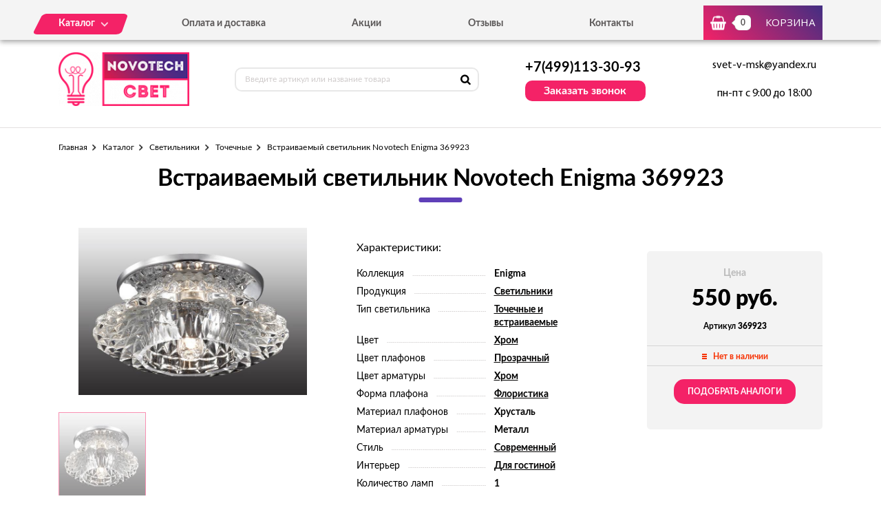

--- FILE ---
content_type: text/html; charset=UTF-8
request_url: https://novotech-svet.ru/tovar/369923-vstraivaemyi-svetilnik-novotech-enigma-369923
body_size: 6675
content:
<!DOCTYPE html>
<html lang="ru">
<head>
  <meta charset="utf-8">

  <title>Встраиваемый светильник Novotech Enigma 369923 - можно купить по цене 550 руб. в нашем интернет-магазине с доставкой от 0 руб.</title>
  <meta name="description" content="Встраиваемый светильник Novotech Enigma 369923" />
  <meta name="keywords" content="Встраиваемый светильник Novotech Enigma 369923" />

  <link rel="shortcut icon" href="/img/favicon.ico" type="image/x-icon">
  <meta http-equiv="X-UA-Compatible" content="IE=edge">
  <meta name="viewport" content="width=device-width, initial-scale=1, maximum-scale=1">
  <meta name = "format-detection" content = "telephone=no">
  <link href="https://fonts.googleapis.com/css?family=Montserrat:400,600,700,800|Open+Sans|Roboto&amp;subset=cyrillic" rel="stylesheet">
  <link rel="stylesheet" href="/libs/fancybox/jquery.fancybox.css">
  <link rel="stylesheet" href="/libs/swiper/swiper.css">
  <link rel="stylesheet" href="/libs/jquery-ui/jquery-ui.min.css">
  <link rel="stylesheet" href="/libs/jQueryFormStylerMaster/jquery.formstyler.css">
  <link rel="stylesheet" href="/css/normalize.css">
  <link rel="stylesheet" href="/css/fonts.css">
  <link rel="stylesheet" href="/css/main.css">
</head><body>

<div class="site-wrap">
    <header class="main-header">
        <div class="main-header-wrap1">
            <div class="container">
                <div class="main-header-flex-container1">
                    <nav class="main-header-nav"><ul class="main-header-list" id="menu1"><li class="link-menu"><a href='/katalog' class=""><span>Каталог</span></a><ul style="display: none" class="hidden_list1 menu-style1"><li><a href='/katalog/svetilniki' class="">Светильники</a></li><li><a href='/katalog/spoty' class="">Споты</a></li><li><a href='/katalog/ulichnoe-osveshchenie' class="">Уличное освещение</a></li></ul></li><li><a href='/oplata-i-dostavka' class="">Оплата и доставка</a></li><li><a href='/akcii' class="">Акции</a></li><li><a href='/otzyvy' class="">Отзывы</a></li><li><a href='/kontakty' class="">Контакты</a></li></ul></nav>
                    <div class="main-header-bascket-wrap">
                        <a href="/cart" class="main-header-bascket fancybox">
                            <b id="top_basket">0</b>
                            <span>Корзина</span>
                        </a>
                    </div>
                    <div class="menuToggle"></div>
                </div>
            </div>
            <div class="menu"><ul class="menu-list1"><li><a href='/katalog' class="mobdop ">Каталог</a><ul class="menu-list2"><li><a href='/katalog/svetilniki' class="">Светильники</a></li><li><a href='/katalog/spoty' class="">Споты</a></li><li><a href='/katalog/ulichnoe-osveshchenie' class="">Уличное освещение</a></li></ul></li><li><a href='/oplata-i-dostavka' class="">Оплата и доставка</a></li><li><a href='/akcii' class="">Акции</a></li><li><a href='/otzyvy' class="">Отзывы</a></li><li><a href='/kontakty' class="">Контакты</a></li></ul></div>
        </div>
        <div class="main-header-wrap2">
            <div class="container">
                <div class="main-header-flex-container2">
                    <a href="/" class="main-header-logo">
                        <img src="/images/info/logo_1575984993.png" alt="Логотип">
                    </a>
                    <div class="main-header-serch">
                        <form action="/search" class="main-header-search-form" method="GET" id="topcleversearch">
                            <input type="search" name="q" id="queryfastclever" placeholder="Введите артикул или название товара">
                            <button class="search-btn" type="submit"></button>
                        </form>
                    </div>
                    <div class="main-header-feedback">
                        <div class="main-header-feedback-wrap1">
                            <a href="tel:+7(499)113-30-93" class="main-header-tel">+7(499)113-30-93</a>
                        </div>
                        <div class="main-header-feedback-wrap2">
                            <a data-fancybox data-src="#popup-feedback-fancybox" class="btn1">Заказать звонок</a>
                        </div>
                    </div>
                    <div class="main-header-info">
                        <a href="mailto:svet-v-msk@yandex.ru">svet-v-msk@yandex.ru</a>
                        <span>пн-пт с 9:00 до 18:00</span>
                    </div>
                </div>
            </div>
        </div>
    </header>    <main>
        <section class="product">
    <div class="container">
        <ul class="breadcrumbs-list">
<li><a href="/">Главная</a></li><li><a href="/katalog" title="">Каталог</a></li><li><a href="/katalog/svetilniki" title="Светильники, Светильники цена, Светильники купить, Светильники недорого">Светильники</a></li><li><a href="/katalog/tochechnye" title="Точечные, Точечные цена, Точечные купить, Точечные недорого">Точечные</a></li><li>Встраиваемый светильник Novotech Enigma 369923</li></ul>        <h1>Встраиваемый светильник Novotech Enigma 369923</h1>
        <div class="product-flex-wrap">
            <div class="product-wrap1">
                <div class="product-tabs-wrap"><div style="" class="product-tab block_content1" id="product-tab1">
                        <img src="/images/tovars/1085/52c64c72294407663e6f654f467bef53.jpeg" alt="Фото">
                    </div></div>
                <ul class="tab_list1"><li><a class="active" data-src="#product-tab1">
                            <img src="/images/tovars/1085/small_52c64c72294407663e6f654f467bef53.jpeg" alt="Фото">
                        </a></li></ul>
            </div>            <div class="product-wrap2">
                <span class="text3">Характеристики:</span>
                <ul class="product-list1">
                    <li><span>Коллекция</span><i></i><b>Enigma</b></li><li><span>Продукция</span><i></i><b><a href="/tovary/produkciya/svetilniki">Светильники</a></b></li><li><span>Тип светильника</span><i></i><b><a href="/tovary/tip-svetilnika/tochechnye-i-vstraivaemye">Точечные и встраиваемые</a></b></li><li><span>Цвет</span><i></i><b><a href="/tovary/cvet/hrom">Хром</a></b></li><li><span>Цвет плафонов</span><i></i><b><a href="/tovary/cvet-plafonov/prozrachnyi">Прозрачный</a></b></li><li><span>Цвет арматуры</span><i></i><b><a href="/tovary/cvet-armatury/hrom">Хром</a></b></li><li><span>Форма плафона</span><i></i><b><a href="/tovary/forma-plafona/floristika">Флористика</a></b></li><li><span>Материал плафонов</span><i></i><b>Хрусталь</b></li><li><span>Материал арматуры</span><i></i><b>Металл</b></li><li><span>Стиль</span><i></i><b><a href="/tovary/stil/sovremennyi">Современный</a></b></li><li><span>Интерьер</span><i></i><b><a href="/tovary/interer/dlya-gostinoi">Для гостиной</a></b></li><li><span>Количество ламп</span><i></i><b>1</b></li><li><span>Тип цоколя</span><i></i><b>G9</b></li><li><span>Степень защиты, IP</span><i></i><b>20</b></li><li><span>Виды материалов</span><i></i><b>Хрустальные</b></li>                </ul>
            </div>
            <input type="hidden" id="price_am_1085" value="550">
            <div class="product-wrap3">
                <span class="text1">Цена</span>
                                <b>550 руб.</b>
                <i>Артикул <strong>369923</strong></i>
                <div class="product-availability off">
                    <span>Нет в наличии</span>
                </div>
                                    <a class="btn3" onclick="find_similar(1085);">Подобрать аналоги</a>
                            </div>
        </div>

        <div id="similar_div"></div>

        <div class="product-tab-wrap">
            <ul class="tab_list2">
                <li>
                    <a class="active" data-src="#product-tab-info1">Характеристики</a>
                </li>
                <li>
                    <a data-src="#product-tab-info2">описание товара</a>
                </li>
            </ul>
            <div class="product-tab-info-wrap">
                <div class="product-tab-info product-tab-info-1 block_content2" id="product-tab-info1">
                    <ul class="product-tab-info-list">
                        <li><span>Производитель</span><b>Novotech</b></li><li><span>Страна-производитель</span><b>Венгрия</b></li><li><span>Коллекция</span><b>Enigma</b></li><li><span>Продукция</span><b><a href="/tovary/produkciya/svetilniki">Светильники</a></b></li><li><span>Тип светильника</span><b><a href="/tovary/tip-svetilnika/tochechnye-i-vstraivaemye">Точечные и встраиваемые</a></b></li><li><span>Цвет</span><b><a href="/tovary/cvet/hrom">Хром</a></b></li><li><span>Цвет плафонов</span><b><a href="/tovary/cvet-plafonov/prozrachnyi">Прозрачный</a></b></li><li><span>Цвет арматуры</span><b><a href="/tovary/cvet-armatury/hrom">Хром</a></b></li><li><span>Форма плафона</span><b><a href="/tovary/forma-plafona/floristika">Флористика</a></b></li><li><span>Материал плафонов</span><b>Хрусталь</b></li><li><span>Материал арматуры</span><b>Металл</b></li><li><span>Стиль</span><b><a href="/tovary/stil/sovremennyi">Современный</a></b></li><li><span>Интерьер</span><b><a href="/tovary/interer/dlya-gostinoi">Для гостиной</a></b></li><li><span>Высота, мм</span><b>45</b></li><li><span>Диаметр, мм</span><b>95</b></li><li><span>Количество ламп</span><b>1</b></li><li><span>Тип лампочки (основной)</span><b>Галогеновая</b></li><li><span>Мощность лампы, W</span><b>40</b></li><li><span>Общая мощность, W</span><b>40</b></li><li><span>Напряжение, V</span><b>220</b></li><li><span>Площадь освещения, м2</span><b>2,2</b></li><li><span>Тип цоколя</span><b>G9</b></li><li><span>Степень защиты, IP</span><b>20</b></li><li><span>Виды материалов</span><b>Хрустальные</b></li>                    </ul>
                </div>
                <div style="display: none;" class="product-tab-info product-tab-info-2 block_content2" id="product-tab-info2">
                    <h2>Встраиваемый светильник Novotech Enigma 369923</h2> 
<ul>
<li>Высота, мм: 45</li>


<li>Диаметр, мм: 95</li>
</ul>

<p>Встраиваемый светильник Novotech Enigma 369923 способен покрыть ярким и мягким светом помещение общей площадью до 2,2 кв.м включительно. Встраиваемый светильник Novotech Enigma 369923 применяется для освещения спальни, под которую и разработан данный мебельный светильник. Представленный товар работает на лампах общей мощностью в 40 Ватт(W). Таким образом создаётся действительно широкая площадь освещения.</p>

<p>Светильник использует тип цоколя G9, что поддерживает работу с использованием лампочек, обеспечивающих отличный срок работы, надёжность, сбережение и эргономику затрачиваемой энергии.</p>

<p>Встраиваемый светильник Novotech Enigma 369923 полностью защищен от воздействий из вне. Об этом говорит его степень защиты (IP, Ingress Protection Rating), равная 20.</p>

<p>Актуальное сочетание классических в своём стиле материалов создаёт сочетающийся облик, позволяющий стать частью любого созданного Вами убранства.</p>

<p>Таким образом, данный товар, являющаяся частью единичной коллекции  Enigma - гарант долгосрочного и хорошего освещения в Вашей душевой.</p>

<p>Встраиваемый светильник Novotech Enigma 369923 входит в коллекцию от испытанного временем венгерского производителя Novotech, осуществляющего контроль качества производимой им продукции на каждом этапе производства. В нашем интернет-магазине Вы можете выбрать и заказать понравившуюся Вам продукцию. Вы также можете воспользоваться услугой обратной связи, чтобы наши специалисты в кратчайшие сроки перезвонили Вам, уточнили детали заказа и, при необходимости, грамотно ответили на все интересующие Вас вопросы. Помимо прочего, наша компания предлагает быструю и удобную доставку товаров.</p>                </div>
            </div>
        </div>

                <div class="product-title">Похожие товары</div>
        <div class="product-slider">
            <div class="swiper-container swiper-container2">
                <div class="swiper-wrapper">

                    <div class="swiper-slide">
								<div class="goods-item">
									<div class="goods-img">
										<img data-src="/images/tovars/1086/small_67ed992a321bccb166b8c25ad190f33c.jpeg" src="/images/tovars/nofoto.png" alt="Фото товара">
										<a data-fancybox data-src="#popup-view-fancybox" onclick="setfast(1086);">
											<span>Быстрый просмотр</span>
										</a>
									</div>
									<div class="goods-text">
										<div class="goods-text-wrap1">
											<h3><a href="/tovar/369924-vstraivaemyi-svetilnik-novotech-enigma-369924">Встраиваемый светильник Novotech Enigma 369924</a></h3>
											<b>1090</b>
											<div class="goods-availability goods-availability-off">
												Нет в наличии
											</div>
											<div class="goods-btn-wrap1"><a class="btn3 nss" onclick="set_similar('369924-vstraivaemyi-svetilnik-novotech-enigma-369924');">Подобрать аналоги</a></div>
										</div>
										<div class="goods-text-wrap2">
											<div class="goods-btn-wrap2">
												
											</div>
										</div>
									</div>
								</div>
							</div><div class="swiper-slide">
								<div class="goods-item">
									<div class="goods-img">
										<img data-src="/images/tovars/1087/small_705c03a1245566a3edb2d1c3ddcbb6ff.jpeg" src="/images/tovars/nofoto.png" alt="Фото товара">
										<a data-fancybox data-src="#popup-view-fancybox" onclick="setfast(1087);">
											<span>Быстрый просмотр</span>
										</a>
									</div>
									<div class="goods-text">
										<div class="goods-text-wrap1">
											<h3><a href="/tovar/369925-vstraivaemyi-svetilnik-novotech-enigma-369925">Встраиваемый светильник Novotech Enigma 369925</a></h3>
											<b>592</b>
											<div class="goods-availability goods-availability-off">
												Нет в наличии
											</div>
											<div class="goods-btn-wrap1"><a class="btn3 nss" onclick="set_similar('369925-vstraivaemyi-svetilnik-novotech-enigma-369925');">Подобрать аналоги</a></div>
										</div>
										<div class="goods-text-wrap2">
											<div class="goods-btn-wrap2">
												
											</div>
										</div>
									</div>
								</div>
							</div><div class="swiper-slide">
								<div class="goods-item">
									<div class="goods-img">
										<img data-src="/images/tovars/1088/small_e6e97acfea8d0d3b34ffd456ab9f665c.jpeg" src="/images/tovars/nofoto.png" alt="Фото товара">
										<a data-fancybox data-src="#popup-view-fancybox" onclick="setfast(1088);">
											<span>Быстрый просмотр</span>
										</a>
									</div>
									<div class="goods-text">
										<div class="goods-text-wrap1">
											<h3><a href="/tovar/369928-vstraivaemyi-svetilnik-novotech-ceramic-369928">Встраиваемый светильник Novotech Ceramic 369928</a></h3>
											<b>99</b>
											<div class="goods-availability goods-availability-off">
												Нет в наличии
											</div>
											<div class="goods-btn-wrap1"><a class="btn3 nss" onclick="set_similar('369928-vstraivaemyi-svetilnik-novotech-ceramic-369928');">Подобрать аналоги</a></div>
										</div>
										<div class="goods-text-wrap2">
											<div class="goods-btn-wrap2">
												
											</div>
										</div>
									</div>
								</div>
							</div><div class="swiper-slide">
								<div class="goods-item">
									<div class="goods-img">
										<img data-src="/images/tovars/1089/small_18b67afe27829441b0845c36bfbc30d1.jpeg" src="/images/tovars/nofoto.png" alt="Фото товара">
										<a data-fancybox data-src="#popup-view-fancybox" onclick="setfast(1089);">
											<span>Быстрый просмотр</span>
										</a>
									</div>
									<div class="goods-text">
										<div class="goods-text-wrap1">
											<h3><a href="/tovar/369929-vstraivaemyi-svetilnik-novotech-ceramic-369929">Встраиваемый светильник Novotech Ceramic 369929</a></h3>
											<b>99</b>
											<div class="goods-availability goods-availability-off">
												Нет в наличии
											</div>
											<div class="goods-btn-wrap1"><a class="btn3 nss" onclick="set_similar('369929-vstraivaemyi-svetilnik-novotech-ceramic-369929');">Подобрать аналоги</a></div>
										</div>
										<div class="goods-text-wrap2">
											<div class="goods-btn-wrap2">
												
											</div>
										</div>
									</div>
								</div>
							</div><div class="swiper-slide">
								<div class="goods-item">
									<div class="goods-img">
										<img data-src="/images/tovars/1090/small_9f66a575a6cfaaf7e43177317461d057.jpeg" src="/images/tovars/nofoto.png" alt="Фото товара">
										<a data-fancybox data-src="#popup-view-fancybox" onclick="setfast(1090);">
											<span>Быстрый просмотр</span>
										</a>
									</div>
									<div class="goods-text">
										<div class="goods-text-wrap1">
											<h3><a href="/tovar/369927-vstraivaemyi-svetilnik-novotech-ceramic-369927">Встраиваемый светильник Novotech Ceramic 369927</a></h3>
											<b>99</b>
											<div class="goods-availability goods-availability-off">
												Нет в наличии
											</div>
											<div class="goods-btn-wrap1"><a class="btn3 nss" onclick="set_similar('369927-vstraivaemyi-svetilnik-novotech-ceramic-369927');">Подобрать аналоги</a></div>
										</div>
										<div class="goods-text-wrap2">
											<div class="goods-btn-wrap2">
												
											</div>
										</div>
									</div>
								</div>
							</div><div class="swiper-slide">
								<div class="goods-item">
									<div class="goods-img">
										<img data-src="/images/tovars/1091/small_fbe9c2670248dedcd8fe4a00f37cefac.jpeg" src="/images/tovars/nofoto.png" alt="Фото товара">
										<a data-fancybox data-src="#popup-view-fancybox" onclick="setfast(1091);">
											<span>Быстрый просмотр</span>
										</a>
									</div>
									<div class="goods-text">
										<div class="goods-text-wrap1">
											<h3><a href="/tovar/369930-vstraivaemyi-svetilnik-novotech-vintage-369930">Встраиваемый светильник Novotech Vintage 369930</a></h3>
											<b>99</b>
											<div class="goods-availability goods-availability-off">
												Нет в наличии
											</div>
											<div class="goods-btn-wrap1"><a class="btn3 nss" onclick="set_similar('369930-vstraivaemyi-svetilnik-novotech-vintage-369930');">Подобрать аналоги</a></div>
										</div>
										<div class="goods-text-wrap2">
											<div class="goods-btn-wrap2">
												
											</div>
										</div>
									</div>
								</div>
							</div><div class="swiper-slide">
								<div class="goods-item">
									<div class="goods-img">
										<img data-src="/images/tovars/1092/small_e08dfc13a6d106f032f49aca8caa4f2f.jpeg" src="/images/tovars/nofoto.png" alt="Фото товара">
										<a data-fancybox data-src="#popup-view-fancybox" onclick="setfast(1092);">
											<span>Быстрый просмотр</span>
										</a>
									</div>
									<div class="goods-text">
										<div class="goods-text-wrap1">
											<h3><a href="/tovar/369931-vstraivaemyi-svetilnik-novotech-vintage-369931">Встраиваемый светильник Novotech Vintage 369931</a></h3>
											<b>99</b>
											<div class="goods-availability goods-availability-off">
												Нет в наличии
											</div>
											<div class="goods-btn-wrap1"><a class="btn3 nss" onclick="set_similar('369931-vstraivaemyi-svetilnik-novotech-vintage-369931');">Подобрать аналоги</a></div>
										</div>
										<div class="goods-text-wrap2">
											<div class="goods-btn-wrap2">
												
											</div>
										</div>
									</div>
								</div>
							</div><div class="swiper-slide">
								<div class="goods-item">
									<div class="goods-img">
										<img data-src="/images/tovars/1093/small_29ad35cc34dbeb1796cc55e2dbe7dc13.jpeg" src="/images/tovars/nofoto.png" alt="Фото товара">
										<a data-fancybox data-src="#popup-view-fancybox" onclick="setfast(1093);">
											<span>Быстрый просмотр</span>
										</a>
									</div>
									<div class="goods-text">
										<div class="goods-text-wrap1">
											<h3><a href="/tovar/369932-vstraivaemyi-svetilnik-novotech-vintage-369932">Встраиваемый светильник Novotech Vintage 369932</a></h3>
											<b>976</b>
											<div class="goods-availability goods-availability-off">
												Нет в наличии
											</div>
											<div class="goods-btn-wrap1"><a class="btn3 nss" onclick="set_similar('369932-vstraivaemyi-svetilnik-novotech-vintage-369932');">Подобрать аналоги</a></div>
										</div>
										<div class="goods-text-wrap2">
											<div class="goods-btn-wrap2">
												
											</div>
										</div>
									</div>
								</div>
							</div><div class="swiper-slide">
								<div class="goods-item">
									<div class="goods-img">
										<img data-src="/images/tovars/1094/small_b8e4befbb79fa488a203763d887edb18.jpeg" src="/images/tovars/nofoto.png" alt="Фото товара">
										<a data-fancybox data-src="#popup-view-fancybox" onclick="setfast(1094);">
											<span>Быстрый просмотр</span>
										</a>
									</div>
									<div class="goods-text">
										<div class="goods-text-wrap1">
											<h3><a href="/tovar/369933-vstraivaemyi-svetilnik-novotech-vintage-369933">Встраиваемый светильник Novotech Vintage 369933</a></h3>
											<b>99</b>
											<div class="goods-availability goods-availability-off">
												Нет в наличии
											</div>
											<div class="goods-btn-wrap1"><a class="btn3 nss" onclick="set_similar('369933-vstraivaemyi-svetilnik-novotech-vintage-369933');">Подобрать аналоги</a></div>
										</div>
										<div class="goods-text-wrap2">
											<div class="goods-btn-wrap2">
												
											</div>
										</div>
									</div>
								</div>
							</div><div class="swiper-slide">
								<div class="goods-item">
									<div class="goods-img">
										<img data-src="/images/tovars/1095/small_b47122497e685d3a5ebbc85f018d1936.jpeg" src="/images/tovars/nofoto.png" alt="Фото товара">
										<a data-fancybox data-src="#popup-view-fancybox" onclick="setfast(1095);">
											<span>Быстрый просмотр</span>
										</a>
									</div>
									<div class="goods-text">
										<div class="goods-text-wrap1">
											<h3><a href="/tovar/369936-vstraivaemyi-svetilnik-novotech-vintage-369936">Встраиваемый светильник Novotech Vintage 369936</a></h3>
											<b>600</b>
											<div class="goods-availability goods-availability-off">
												Нет в наличии
											</div>
											<div class="goods-btn-wrap1"><a class="btn3 nss" onclick="set_similar('369936-vstraivaemyi-svetilnik-novotech-vintage-369936');">Подобрать аналоги</a></div>
										</div>
										<div class="goods-text-wrap2">
											<div class="goods-btn-wrap2">
												
											</div>
										</div>
									</div>
								</div>
							</div>
                </div>
            </div>
            <div class="swiper-button-next swiper-button-next2 swiper-button-next-style-1"></div>
            <div class="swiper-button-prev swiper-button-prev2 swiper-button-prev-style-1"></div>
        </div>
        
                
    </div>
</section>

<script type="text/javascript">

    window.dataLayer = window.dataLayer || [];

    dataLayer.push({
        "ecommerce": {
            "detail": {
                "products": [
                    {
                        "id": "369923",
                        "name" : "Встраиваемый светильник Novotech Enigma 369923",
                        "price": 550,
                        "category": "Точечные",
                    }
                ]
            }
        }
    });

</script>        <section class="feedback" style="background:url('/images/info/question_1557913030.jpg') center no-repeat;background-size:cover">
            <div class="container">
                <h2>
                    <b>Остались вопросы?</b>
                    <span>Напишите нам, и мы с радостью на них ответим</span>
                </h2>
                <p>Наши специалисты помогут грамотными советами по выбору именно того освещения, которое подойдет вашему помещению больше всего.</p>
                <form class="feedback-form">
                    <div class="feedback-form-wrap">
                        <input class="input" type="text" placeholder="Имя" id="feedback_bottom_name">
                        <input class="input" type="tel" placeholder="Телефон" id="feedback_bottom_phone">
                        <input type="hidden" id="feedback_bottom_url" value="/tovar/369923-vstraivaemyi-svetilnik-novotech-enigma-369923">
                    </div>
                    <button type="button" class="btn5" onclick="send_bottom();">Отправить</button>
                </form>
                <p class="rules">Нажимая на данную кнопку, Вы соглашаетесь с <a href="/soglashenie" target="_blank">условиями обработки персональных данных</a>.</p>
                <p id="feedback_bottom_div"></p>
            </div>
        </section>    </main>
    <footer class="main-footer">
        <div class="container">
            <div class="main-footer-wrap1">
                <div class="main-footer-wrap3">
                    <div class="main-footer-logo-wrap">
                        <a href="/" class="main-footer-logo">
							<span class="main-footer-img">
								<img src="/images/info/logo_1575984993.png" alt="Логотип">
							</span>
							<span class="main-footer-text">
								<b>Интернет-магазин светильников</b>
							</span>
                        </a>
                    </div>
                    <nav class="main-footer-nav">
                        <b>Каталог</b><ul class="main-footer-list"><li><a href='/katalog/svetilniki' class="">Светильники</a></li><li><a href='/katalog/spoty' class="">Споты</a></li><li><a href='/soglashenie' class="">Соглашение</a></li></ul></nav>
                </div>
                <div class="main-footer-wrap4">
                    <div class="main-footer-social-wrap">
                        <b></b>
                        <ul class="main-footer-social-list">
                            
                            
                        </ul>
                    </div>
                    <div class="main-footer-contacts">
                        <a href="tel:+7(499)113-30-93" class="main-footer-tel">+7(499)113-30-93</a>
                        <a data-fancybox data-src="#popup-feedback-fancybox" class="btn6">Заказать звонок</a>
                    </div>
                </div>
            </div>
            <div class="main-footer-wrap2">
                <p>Copyright ©  2015 - 2026 г.</p>
            </div>
        </div>
    </footer></div>

<div class="toTop-wrap">
    <div id="toTop">
        <div class="toTop-img">
            <svg xmlns="https://www.w3.org/2000/svg" xmlns:xlink="https://www.w3.org/1999/xlink" width="24" height="36" viewBox="0 0 24 36"><defs><path id="i13fa" d="M1566.79 6597.003v-18.882H1573L1561 6560.996l-12.001 17.125h6.211v18.882z"/></defs><g><g transform="translate(-1549 -6561)"><use fill="#f42267" xlink:href="#i13fa"/></g></g></svg>
        </div>
    </div>
</div>

<div class="hidden">
    <div class="popup-view" id="popup-view-fancybox"></div>
    <div class="popup-bascket" id="popup-basket-fancybox"></div>
    <div class="popup-bascket oneclick" id="popup-oneclick-fancybox"></div>
    <div class="popup-bascket feedback_up" id="popup-feedback-fancybox">
        <h2>Обратный звонок</h2>
        <div class="popup-bascket-wrap">
            <div class="popup-bascket-text">
                <label>Телефон *</label>
                <input type="tel" id="feedback_up_phone" value="">
                <label>Имя</label>
                <input type="text" id="feedback_up_name" value="">
                <label><input type="checkbox" id="feedback_up_rule" checked> согласен(на) на <a href="/soglashenie" target="_blank">обработку данных</a></label>
                <input type="hidden" id="feedback_up_url" value="/tovar/369923-vstraivaemyi-svetilnik-novotech-enigma-369923">
                <p id="feedback_up_div"></p>
            </div>
        </div>
        <div class="popup-bascket-link-wrap">
            <a class="popup-bascket-link2" onclick="send_up();">отправить</a>
        </div>
    </div>
</div>

    <script src="/libs/jquery/jquery-1.11.2.min.js"></script>
    <script src="/libs/jquery-ui/jquery-ui.min.js"></script>
    <script src="/libs/swiper/swiper.min.js"></script>
    <script src="/libs/mask/jquery.inputmask.bundle.min.js"></script>
    <script src="/libs/fancybox/jquery.fancybox.min.js"></script>
    <script src="/libs/jQueryFormStylerMaster/jquery.formstyler.min.js"></script>
    <script src="/js/jquery.unveil.js"></script>
    <script src="/js/jquery.autocomplete.js"></script>
    <script src="/js/jquery.ui.touch-punch.min.js"></script>
    <script src="/js/common.js"></script>

<!-- Yandex.Metrika counter -->
<script type="text/javascript" >
   (function(m,e,t,r,i,k,a){m[i]=m[i]||function(){(m[i].a=m[i].a||[]).push(arguments)};
   m[i].l=1*new Date();k=e.createElement(t),a=e.getElementsByTagName(t)[0],k.async=1,k.src=r,a.parentNode.insertBefore(k,a)})
   (window, document, "script", "https://mc.yandex.ru/metrika/tag.js", "ym");

   ym(53644237, "init", {
        clickmap:true,
        trackLinks:true,
        accurateTrackBounce:true,
        webvisor:true,
        ecommerce:"dataLayer"
   });
</script>
<noscript><div><img src="https://mc.yandex.ru/watch/53644237" style="position:absolute; left:-9999px;" alt="" /></div></noscript>
<!-- /Yandex.Metrika counter -->
</body>
</html>